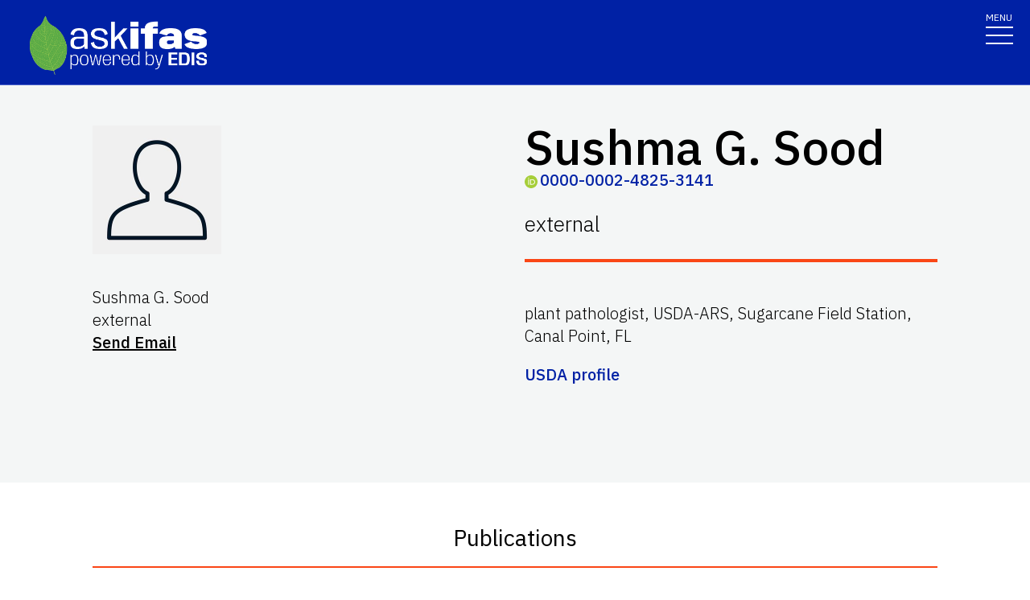

--- FILE ---
content_type: text/html; charset=utf-8
request_url: https://edis.ifas.ufl.edu/experts/a-soods
body_size: 9311
content:
<!DOCTYPE html><html lang="en"><head prefix="dc: http://purl.org/dc/elements/1.1 dcterms: http://purl.org/dc/terms"><meta charSet="utf-8"/><meta name="viewport" content="width=device-width"/><link rel="preload" as="image" imageSrcSet="/images/Ask_IFAS_Logo-white-2025/Ask_IFAS_Logo-white-2025-640.png 640w, /images/Ask_IFAS_Logo-white-2025/Ask_IFAS_Logo-white-2025-1080.png 1080w, /images/Ask_IFAS_Logo-white-2025/Ask_IFAS_Logo-white-2025-1650.png 1650w, /images/Ask_IFAS_Logo-white-2025/Ask_IFAS_Logo-white-2025-2048.png 2048w" imageSizes="100vw" fetchpriority="high"/><title>Ask IFAS: Sushma G. Sood</title><meta property="og:title" content="Ask IFAS: Sushma G. Sood"/><meta name="twitter:title" content="Ask IFAS: Sushma G. Sood"/><meta property="dcterms:language" content="en"/><meta name="language" content="en"/><meta name="description" content="Details for the Ask IFAS Expert &#x27;Sushma G. Sood&#x27;, including publications they wrote, units they belong to, and topics they are associated with"/><meta name="twitter:description" content="Details for the Ask IFAS Expert &#x27;Sushma G. Sood&#x27;, including publications they wrote, units they belong to, and topics they are associated with"/><link rel="canonical" href="https://edis.ifas.ufl.edu/experts/a-soods"/><meta name="next-head-count" content="11"/><meta charSet="utf-8"/><meta http-equiv="X-UA-Compatible" content="IE=edge"/><meta http-equiv="X-UA-Compatible" content="10"/><meta http-equiv="X-UA-Compatible" content="9"/><meta name="description" content="University of Florida, Institute of Food and Agricultural Sciences Extension outreach is a partnership between state, federal, and county governments to provide scientific knowledge and expertise to the public. The University of Florida (UF), together with Florida A&amp;M University (FAMU), administers the Florida Cooperative Extension Service."/><meta property="og:site_name" content="Ask IFAS - Powered by EDIS"/><meta name="twitter:site" content="Ask IFAS - Powered by EDIS"/><meta name="twitter:creator" content="Ask IFAS - Powered by EDIS"/><link rel="shortcut icon" href="/favicon.ico"/><link rel="preload stylesheet" as="stylesheet" type="text/css" media="screen" href="/resources/css/style.css"/><link rel="preload" href="/_next/static/media/26d4368bf94c0ec4-s.p.woff2" as="font" type="font/woff2" crossorigin="anonymous" data-next-font="size-adjust"/><link rel="preload" href="/_next/static/css/98bc1e58953ca361.css" as="style"/><link rel="stylesheet" href="/_next/static/css/98bc1e58953ca361.css" data-n-g=""/><noscript data-n-css=""></noscript><script defer="" nomodule="" src="/_next/static/chunks/polyfills-42372ed130431b0a.js"></script><script src="/_next/static/chunks/webpack-2db4a22bf107895a.js" defer=""></script><script src="/_next/static/chunks/framework-945b357d4a851f4b.js" defer=""></script><script src="/_next/static/chunks/main-2e37243533054b20.js" defer=""></script><script src="/_next/static/chunks/pages/_app-ead650a7c10381e9.js" defer=""></script><script src="/_next/static/chunks/c16184b3-465188b299310568.js" defer=""></script><script src="/_next/static/chunks/75fc9c18-a8c9805be41684e2.js" defer=""></script><script src="/_next/static/chunks/8687-cc1f9134ae8791bd.js" defer=""></script><script src="/_next/static/chunks/8328-826b0c0957ae67bf.js" defer=""></script><script src="/_next/static/chunks/129-a4bc0a74ba55913f.js" defer=""></script><script src="/_next/static/chunks/9618-5d75d25c5e4deb9a.js" defer=""></script><script src="/_next/static/chunks/2428-119c1ce96f387142.js" defer=""></script><script src="/_next/static/chunks/2321-22ddbb301a79c081.js" defer=""></script><script src="/_next/static/chunks/5427-d727c8f881bf7444.js" defer=""></script><script src="/_next/static/chunks/pages/experts/%5Burl%5D-e13fa81b07802929.js" defer=""></script><script src="/_next/static/_Rcr3JrtD9CgbdWTOBRpg/_buildManifest.js" defer=""></script><script src="/_next/static/_Rcr3JrtD9CgbdWTOBRpg/_ssgManifest.js" defer=""></script></head><body><div id="__next"><div aria-hidden="false" class="__variable_454955"><a href="#main" class="skip-to-main-content-link" tabindex="1">Skip to main content</a><header class="header header-wrapper position-sticky w-100 scrolling_up"><div class="container-fluid header-container"><div class="row justify-content-between header-row"><div class="col-sm-8 col-md-6 col-logo"><a style="border-bottom:0" href="/"><img alt="AskIFAS Powered by EDIS" title="AskIFAS Powered by EDIS" fetchpriority="high" width="0" height="0" decoding="async" data-nimg="1" style="color:transparent;width:220px;height:auto;background-size:cover;background-position:50% 50%;background-repeat:no-repeat;background-image:url(&quot;data:image/svg+xml;charset=utf-8,%3Csvg xmlns=&#x27;http://www.w3.org/2000/svg&#x27; %3E%3Cfilter id=&#x27;b&#x27; color-interpolation-filters=&#x27;sRGB&#x27;%3E%3CfeGaussianBlur stdDeviation=&#x27;20&#x27;/%3E%3CfeColorMatrix values=&#x27;1 0 0 0 0 0 1 0 0 0 0 0 1 0 0 0 0 0 100 -1&#x27; result=&#x27;s&#x27;/%3E%3CfeFlood x=&#x27;0&#x27; y=&#x27;0&#x27; width=&#x27;100%25&#x27; height=&#x27;100%25&#x27;/%3E%3CfeComposite operator=&#x27;out&#x27; in=&#x27;s&#x27;/%3E%3CfeComposite in2=&#x27;SourceGraphic&#x27;/%3E%3CfeGaussianBlur stdDeviation=&#x27;20&#x27;/%3E%3C/filter%3E%3Cimage width=&#x27;100%25&#x27; height=&#x27;100%25&#x27; x=&#x27;0&#x27; y=&#x27;0&#x27; preserveAspectRatio=&#x27;none&#x27; style=&#x27;filter: url(%23b);&#x27; href=&#x27;data:image/LaGRl324noXAxuWrbbogWrf+xtNH&#x27;/%3E%3C/svg%3E&quot;)" sizes="100vw" srcSet="/images/Ask_IFAS_Logo-white-2025/Ask_IFAS_Logo-white-2025-640.png 640w, /images/Ask_IFAS_Logo-white-2025/Ask_IFAS_Logo-white-2025-1080.png 1080w, /images/Ask_IFAS_Logo-white-2025/Ask_IFAS_Logo-white-2025-1650.png 1650w, /images/Ask_IFAS_Logo-white-2025/Ask_IFAS_Logo-white-2025-2048.png 2048w" src="/images/Ask_IFAS_Logo-white-2025/Ask_IFAS_Logo-white-2025-2048.png"/></a></div><div class="col-md-6 d-md-flex justify-content-end mb-md-0 mb-3 flex-column audience-nav-col"><div class="offsite-links d-flex justify-content-end"><a class="optional-offsite-link" href="https://sfyl.ifas.ufl.edu">IFAS Extension</a><a class="ufl-main-link" href="https://www.ufl.edu/">University of Florida</a></div><div class="audience-nav-links d-flex justify-content-end"><button class="navbar-search" type="button" data-bs-toggle="offcanvas" data-bs-target="#offcanvasTop" aria-controls="offcanvasTop" title="Toggle Search Form"><span class="visually-hidden">Search Link</span></button><div class="d-flex justify-content-end"><a href="/login" class="nav-link" title="Log out of EDIS Admin">Login</a></div></div></div></div></div><nav id="main-navbar" aria-label="Site Navigation" class="navbar main_navbar pt-0 pb-0 navbar-expand-xxl navbar"><div class="container-fluid"><div class="mobile-nav"><button aria-label="Toggle navigation" type="button" class="navbar-toggler"><span style="margin-bottom:10px;margin-top:-10px">MENU</span><span class="navbar-icon-wrapper"><span class="navbar-toggler-icon"></span></span></button></div><div class="collapse navbar-collapse collapse navbar-collapse"><div class="mobile-offsite-toggle-wrapper" style="justify-content:end;height:105px"><button aria-label="Toggle navigation" type="button" class="navbar-toggler"><span style="margin-bottom:10px;margin-top:-10px">MENU</span><span class="navbar-icon-wrapper"><span class="navbar-toggler-icon"></span></span></button></div><ul id="main-nav-ul" class="navbar-nav d-md-flex m-auto justify-content-evenly flex-wrap w-100 nav"><li class="nav-item nav-item"><a class="nav-link" href="/">Home</a></li><li class="nav-item nav-item"><a class="nav-link" href="/about">About</a></li><li class="nav-item nav-item"><a class="nav-link" href="/experts">Experts</a></li><li class="nav-item nav-item"><a class="nav-link" href="/topics">Topics</a></li><li class="nav-item nav-item"><a class="nav-link" href="/units">Units</a></li><li class="nav-item nav-item"><a class="nav-link" href="/collections">Collections</a></li><li class="nav-item nav-item"><a class="nav-link" href="/publications">Publications</a></li><div class="d-block d-md-none"><li class="nav-item nav-item"><a class="nav-link" href="/search">Search</a></li></div></ul></div></div></nav></header><div class="container"></div><div id="content"><main id="main"><section class="faculty-bio light"><div class="container-fluid"><div class="row"><div class="col-12 col-lg-6 col-faculty-headshot mb-5"><div class="position-relative"><img alt="Faculty Member Image" loading="lazy" width="160" height="160" decoding="async" data-nimg="1" class="img-fluid faculty-headshot" style="color:transparent" srcSet="https://edis.ifas.ufl.edu/images/profile-default/profile-default-320.webp 1x, https://edis.ifas.ufl.edu/images/profile-default/profile-default-320.webp 2x" src="https://edis.ifas.ufl.edu/images/profile-default/profile-default-320.webp"/><div class="faculty-contact-info"><p>Sushma G. Sood</p><p>external</p><p><a class="faculty-email" href="mailto:sushma.sood@usda.gov">Send Email</a></p></div></div></div><div class="col-12 col-lg-6 faculty-bio-info"><h1>Sushma G. Sood<!-- --> <p class="description" style="margin-bottom:1rem;padding-left:0"><a href="https://orcid.org/0000-0002-4825-3141" target="_blank" rel="noopener noreferrer"><img alt="Orcid ID" loading="lazy" width="16" height="16" decoding="async" data-nimg="1" class="mr-1" style="color:transparent" src="/_next/static/media/ORCIDiD_iconvector.9d427063.svg"/><span style="padding-left:3px">0000-0002-4825-3141</span></a></p></h1><h2>external</h2><hr/><div class="description"><p>plant pathologist, USDA-ARS, Sugarcane Field Station, Canal Point, FL</p></div><p style="padding-left:0"><a href="https://www.ars.usda.gov/people-locations/person/?person-id=35414" target="_blank" rel="noreferrer">USDA profile</a></p><p></p></div></div></div></section><div class="news"><section class="news-landing-body"><div class="container"><div class="row"><div class="title-wrapper"><h3 class="font-heading">Publications</h3><hr/></div><div class="filter-wrapper"><div class="select-wrapper" style="width:fit-content"><div class="dropdown"><button class="btn dropdown-toggle text-wrap text-center " type="button" data-bs-toggle="dropdown" aria-expanded="false" style="background-color:inherit">Categories</button><input name="Publication Category" class="d-none" aria-label="Publication Category"/><ul class="dropdown-menu button-group " data-filter-group="category"><li><button>Author</button></li><li><button>Contact</button></li><li><button>All</button></li></ul></div></div></div></div></div><div class="container"><div><div style="display:flex;flex-direction:row;justify-content:center;align-content:stretch;box-sizing:border-box;width:100%;gap:0" class="row position-relative news-row"><div style="display:flex;flex-direction:column;justify-content:flex-start;align-content:stretch;flex:1;width:0;gap:0"><div class="mb-4 news-col academics year-2020"><div class="card news-card"><a href="/publication/SC002" class="news-card-link no-animation"><div style="position:relative"><img alt="thumbnail for publication: Sugarcane Ratoon Stunting" loading="lazy" width="496" height="496" decoding="async" data-nimg="1" style="color:transparent;height:100%;width:100%" srcSet="/image/SC002\5691569\thumbnail/SC002-thumbnail-320.webp 1x, /image/SC002\5691569\thumbnail/SC002-thumbnail-640.webp 2x" src="/image/SC002\5691569\thumbnail/SC002-thumbnail-640.webp"/><div style="position:absolute;bottom:0;right:0;width:20px;height:20px;text-align:center;opacity:0.75;cursor:pointer;background-color:lightgray" title="This Image was generated using AI (Flux Dev) with the prompt: &#x27;generate an abstract image with a sparse composition. Incorporate the primary colors #FA4616 and #0021A5, 
        the secondary colors #D32737, #F2A900, #22884C, #002657, and #6A2A60, and the neutral colors #000000, #343741, #C7C9C8, #D8D4D7, and #FFFFFF. 
        To be used as a thumbnail image for the publication: Sugarcane Ratoon Stunting. Do not include any text in the image.&#x27;"><svg aria-hidden="true" focusable="false" data-prefix="fas" data-icon="circle-info" class="svg-inline--fa fa-circle-info " role="img" xmlns="http://www.w3.org/2000/svg" viewBox="0 0 512 512" style="width:15px;color:black;margin-bottom:1px"><path fill="currentColor" d="M256 512A256 256 0 1 0 256 0a256 256 0 1 0 0 512zM216 336h24V272H216c-13.3 0-24-10.7-24-24s10.7-24 24-24h48c13.3 0 24 10.7 24 24v88h8c13.3 0 24 10.7 24 24s-10.7 24-24 24H216c-13.3 0-24-10.7-24-24s10.7-24 24-24zm40-208a32 32 0 1 1 0 64 32 32 0 1 1 0-64z"></path></svg></div></div><div class="card-body"><h3 class="card-title">Sugarcane Ratoon Stunting</h3><p class="card-date">P. Rott, S. Sood, J. C. Comstock, R. A. Gilbert, and H. S. Sandhu</p><p class="card-text"></p><p class="float-end"></p></div></a></div></div><div class="mb-4 news-col academics year-2020"><div class="card news-card"><a href="/publication/SC099" class="news-card-link no-animation"><div style="position:relative"><img alt="thumbnail for publication: Sugarcane Orange Rust" loading="lazy" width="496" height="496" decoding="async" data-nimg="1" style="color:transparent;height:100%;width:100%" srcSet="/image/SC099\8312346\thumbnail/SC099-thumbnail-320.webp 1x, /image/SC099\8312346\thumbnail/SC099-thumbnail-640.webp 2x" src="/image/SC099\8312346\thumbnail/SC099-thumbnail-640.webp"/><div style="position:absolute;bottom:0;right:0;width:20px;height:20px;text-align:center;opacity:0.75;cursor:pointer;background-color:lightgray" title="This Image was generated using AI (Flux Dev) with the prompt: &#x27;generate an abstract image with a sparse composition. Incorporate the primary colors #FA4616 and #0021A5, 
        the secondary colors #D32737, #F2A900, #22884C, #002657, and #6A2A60, and the neutral colors #000000, #343741, #C7C9C8, #D8D4D7, and #FFFFFF. 
        To be used as a thumbnail image for the publication: Sugarcane Orange Rust. Do not include any text in the image.&#x27;"><svg aria-hidden="true" focusable="false" data-prefix="fas" data-icon="circle-info" class="svg-inline--fa fa-circle-info " role="img" xmlns="http://www.w3.org/2000/svg" viewBox="0 0 512 512" style="width:15px;color:black;margin-bottom:1px"><path fill="currentColor" d="M256 512A256 256 0 1 0 256 0a256 256 0 1 0 0 512zM216 336h24V272H216c-13.3 0-24-10.7-24-24s10.7-24 24-24h48c13.3 0 24 10.7 24 24v88h8c13.3 0 24 10.7 24 24s-10.7 24-24 24H216c-13.3 0-24-10.7-24-24s10.7-24 24-24zm40-208a32 32 0 1 1 0 64 32 32 0 1 1 0-64z"></path></svg></div></div><div class="card-body"><h3 class="card-title">Sugarcane Orange Rust</h3><p class="card-date">P. Rott, S. Sood, J. C. Comstock, R. N. Raid, N. C. Glynn, R. A. Gilbert, and H. S. Sandhu</p><p class="card-text"></p><p class="float-end"></p></div></a></div></div></div></div></div></div></section></div></main></div><div class="offcanvas offcanvas-top off-canvas-search hide" tabindex="-1" id="offcanvasTop" aria-labelledby="siteSearch" data-bs-scroll="true" data-bs-backdrop="false" aria-modal="true" role="dialog" style="visibility:hidden"><div class="offcanvas-header"><button type="button" class="btn-close" data-bs-dismiss="offcanvas" aria-label="Close" tabindex="3"></button></div><div class="offcanvas-body" id="siteSearch"><form class="d-flex" id="search" method="get" action="/search"><input class="form-control" type="search" name="q" placeholder="How can we help you?" tabindex="1" autofocus="" aria-label="Search"/><input class="btn search-submit" type="submit" style="font-size:0;line-height:0" value="search"/></form></div></div><div class="footer-wrapper position-relative"><div id="footerTopBorder" style="width:1%"></div><footer class="footer  m-0 footer-title pb-4 text-lg-start text-white" style="background-color:#45526e"><div id="footer" class="container-fluid p-4 pb-0"><section class="footer-section"><div class="row"><div class="col-12 col-md-6 footer-col-logo pb-5"><a class="navbar-brand" href="http://www.ufl.edu/"><span><img alt="UF" loading="lazy" width="400" height="76" decoding="async" data-nimg="1" style="color:transparent" src="/images/Florida_logo.svg"/></span><span class="visually-hidden">School Logo Link</span></a></div><div class="col-12 col-md-5 footer-col-social"><a target="_blank" class="facebook-icon" rel="noreferrer" href="https://www.facebook.com/UFIFASNews"><svg xmlns="http://www.w3.org/2000/svg" viewBox="0 0 320 512" class="ufl-brands ufl-facebook"><path fill="currentColor" d="M279.14 288l14.22-92.66h-88.91v-60.13c0-25.35 12.42-50.06 52.24-50.06h40.42V6.26S260.43 0 225.36 0c-73.22 0-121.08 44.38-121.08 124.72v70.62H22.89V288h81.39v224h100.17V288z"></path></svg><span class="visually-hidden">Facebook Icon</span></a><a target="_blank" class="twitter-icon" rel="noreferrer" href="https://twitter.com/UF_IFAS"><svg viewBox="0 0 1200 1227" fill="none" xmlns="http://www.w3.org/2000/svg" class="ufl-brands ufl-twitter"><path d="M714.163 519.284L1160.89 0H1055.03L667.137 450.887L357.328 0H0L468.492 681.821L0 1226.37H105.866L515.491 750.218L842.672 1226.37H1200L714.137 519.284H714.163ZM569.165 687.828L521.697 619.934L144.011 79.6944H306.615L611.412 515.685L658.88 583.579L1055.08 1150.3H892.476L569.165 687.854V687.828Z" fill="currentColor"></path></svg><span class="visually-hidden">Twitter Icon</span></a><a target="_blank" class="instagram-icon" rel="noreferrer" href="https://www.instagram.com/ufifas_solutions/"><svg xmlns="http://www.w3.org/2000/svg" viewBox="0 0 448 512" class="ufl-brands ufl-instagram"><path fill="currentColor" d="M224.1 141c-63.6 0-114.9 51.3-114.9 114.9s51.3 114.9 114.9 114.9S339 319.5 339 255.9 287.7 141 224.1 141zm0 189.6c-41.1 0-74.7-33.5-74.7-74.7s33.5-74.7 74.7-74.7 74.7 33.5 74.7 74.7-33.6 74.7-74.7 74.7zm146.4-194.3c0 14.9-12 26.8-26.8 26.8-14.9 0-26.8-12-26.8-26.8s12-26.8 26.8-26.8 26.8 12 26.8 26.8zm76.1 27.2c-1.7-35.9-9.9-67.7-36.2-93.9-26.2-26.2-58-34.4-93.9-36.2-37-2.1-147.9-2.1-184.9 0-35.8 1.7-67.6 9.9-93.9 36.1s-34.4 58-36.2 93.9c-2.1 37-2.1 147.9 0 184.9 1.7 35.9 9.9 67.7 36.2 93.9s58 34.4 93.9 36.2c37 2.1 147.9 2.1 184.9 0 35.9-1.7 67.7-9.9 93.9-36.2 26.2-26.2 34.4-58 36.2-93.9 2.1-37 2.1-147.8 0-184.8zM398.8 388c-7.8 19.6-22.9 34.7-42.6 42.6-29.5 11.7-99.5 9-132.1 9s-102.7 2.6-132.1-9c-19.6-7.8-34.7-22.9-42.6-42.6-11.7-29.5-9-99.5-9-132.1s-2.6-102.7 9-132.1c7.8-19.6 22.9-34.7 42.6-42.6 29.5-11.7 99.5-9 132.1-9s102.7-2.6 132.1 9c19.6 7.8 34.7 22.9 42.6 42.6 11.7 29.5 9 99.5 9 132.1s2.7 102.7-9 132.1z"></path></svg><span class="visually-hidden">Instagram Icon</span></a><a target="_blank" class="youtube-icon" rel="noreferrer" href="https://www.youtube.com/c/IFASVideo"><svg xmlns="http://www.w3.org/2000/svg" viewBox="0 0 576 512" class="ufl-brands ufl-youtube"><path fill="currentColor" d="M549.655 124.083c-6.281-23.65-24.787-42.276-48.284-48.597C458.781 64 288 64 288 64S117.22 64 74.629 75.486c-23.497 6.322-42.003 24.947-48.284 48.597-11.412 42.867-11.412 132.305-11.412 132.305s0 89.438 11.412 132.305c6.281 23.65 24.787 41.5 48.284 47.821C117.22 448 288 448 288 448s170.78 0 213.371-11.486c23.497-6.321 42.003-24.171 48.284-47.821 11.412-42.867 11.412-132.305 11.412-132.305s0-89.438-11.412-132.305zm-317.51 213.508V175.185l142.739 81.205-142.739 81.201z"></path></svg><span class="visually-hidden">Youtube Icon</span></a></div></div><div class="row"><div class="col-sm-6 col-md-6 col-lg-3 col-xl-3 mx-auto my-4 footer-address-col"><h2 class="mb-4 footer-title pb-4">Contact IFAS Communications</h2><p>P.O. Box 110810<br/>Gainesville, FL 32611<br/>edishelp@ifas.ufl.edu<br/><br/><a style="text-decoration:underline" href="mailto:Appteam@ifas.ufl.edu?subject=EDIS Website Feedback">Site Feedback</a><br/> <a style="text-decoration:underline" href="tel:3523921761">(352) 392-1761</a></p></div><div class="col-sm-6 col-md-6 col-lg-2 col-xl-2 mx-auto my-4 footer-col"><h2 class="mb-4 footer-title pb-4"> Information </h2><ul><li><a href="https://blogs.ifas.ufl.edu/edis/">EDIS Blog</a></li><li><a title="UF/IFAS Bookstore" href="https://ifasbooks.ifas.ufl.edu/">Bookstore</a></li><li><a title="Accessibility" href="/accessibility">Accessibility</a></li><li><a title="Copyright" href="/copyright">Copyright</a></li></ul></div><div class="col-sm-6 col-md-6 col-lg-2 col-xl-2 mx-auto my-4 footer-col"><h2 class="mb-4 footer-title pb-4"> <!-- -->Land Grant Mission<!-- --> </h2><ul><li><a title="UF/IFAS Locations" href="http://ifas.ufl.edu/maps/">UF/IFAS Locations</a></li><li><a title="UF/IFAS" href="http://ifas.ufl.edu/">UF/IFAS</a></li><li><a title="College of Agricultural and Life Sciences" href="http://cals.ufl.edu/">UF/IFAS CALS</a></li><li><a title="UF/IFAS Research" href="http://research.ifas.ufl.edu">Research</a></li><li><a title="UF/IFAS Extension - Solutions for Your Life" href="http://sfyl.ifas.ufl.edu">Extension</a></li></ul></div><div class="col-sm-6 col-md-6 col-lg-2 col-xl-2 mx-auto my-4 footer-col"><h2 class="mb-4 footer-title pb-4"> For Authors </h2><ul><li><a title="Author Resources" href="https://ics.ifas.ufl.edu/our-services/publication-editing-edis/">Information for Authors</a></li><li><a target="_blank" rel="noopener noreferrer" title="EDIS Submissions" href="https://journals.flvc.org/edis/login?source=%2Fedis">EDIS Submissions</a></li><li><a target="_blank" rel="noopener noreferrer" title="ICS Editorial Services" href="https://ics.ifas.ufl.edu/our-services/publication-editing-edis/">ICS Editorial Services</a></li><li><a target="_blank" rel="noopener noreferrer" title="UF/IFAS Extension Administration: About EDIS" href="https://extadmin.ifas.ufl.edu/communications/edis/ ">About EDIS Extension Publications</a></li></ul></div></div></section><section class="copyright-section"><div class="row"><div class="col-12 copyright-col"><div class="copyright-links"><a class="text-white" href="https://www.ufl.edu/">© 2024 University of Florida</a></div><div class="copyright-links"><a class="text-white" style="border-right:none;margin-right:0;padding-right:0" href="/sitemap.xml">Sitemap</a><a class="text-white" href="/pdf-list">*</a></div><div class="copyright-links"><a class="text-white" rel="noopener noreferrer external" target="_blank" href="https://disability.ufl.edu/">Disability Services</a></div><div class="copyright-links"><a class="text-white" rel="noopener noreferrer external" target="_blank" href="http://privacy.ufl.edu/privacystatement.html">Privacy Policy</a></div><div class="copyright-links"><a class="text-white" rel="noopener noreferrer external" target="_blank" href="http://www.google.com/policies/privacy/">Analytics</a></div><div class="copyright-links"><a class="text-white" rel="noopener noreferrer external" target="_blank" href="https://policy.ufl.edu/policy/online-internet-privacy-statement/">SSN Privacy</a></div></div></div></section></div></footer></div></div></div><script id="__NEXT_DATA__" type="application/json">{"props":{"pageProps":{"details":{"oid":"7668849","name":"Sood, Sushma G.","description":"","bio":"\u003cp\u003eplant pathologist, USDA-ARS, Sugarcane Field Station, Canal Point, FL\u003c/p\u003e","affiliation":"USDA ARS","profileUrl":"","email":"sushma.sood@usda.gov","userEppn":null,"headerImg":"Ag_DustyTractor1650","typeId":1,"orcidId":"0000-0002-4825-3141","ojsUserName":null,"status":"active","createdAt":null,"firstName":"Sushma","lastName":"Sood","middleInitial":"G","type":{"id":1,"description":"external","ufAffiliated":null},"urls":[{"url":"a-soods","expertOid":"7668849","isPrimary":true}],"bios":[{"expertOid":"7668849","language":"en","bio":"\u003cp\u003eplant pathologist, USDA-ARS, Sugarcane Field Station, Canal Point, FL\u003c/p\u003e"}],"qualifiers":[],"user":null,"profiles":[{"id":1453,"expertOid":"7668849","label":"USDA profile","profileUrl":"https://www.ars.usda.gov/people-locations/person/?person-id=35414"}],"topics":[],"units":[],"publications":[{"expertOid":"7668849","dln":"SC002","role":null,"sortOrder":2,"releasedPublication":{"dln":"SC002","oid":"5691569","title":"Sugarcane Ratoon Stunting","status":"Released","revisedAt":"2023-07-24T09:07:54.000Z","publishedAt":"2018-03-20T00:00:00.000Z","ipn":"SS-AGR-202","abstract":"","authorByline":"P. Rott, S. Sood, J. C. Comstock, R. A. Gilbert, and H. S. Sandhu","thumbnailImage":{"oid":"Dgap88f58q","name":"SC002-thumbnail","caption":null,"credit":null,"path":"SC002\\5691569\\thumbnail","permissionFile":null,"permissionType":"ai","prompt":"generate an abstract image with a sparse composition. Incorporate the primary colors #FA4616 and #0021A5, \n        the secondary colors #D32737, #F2A900, #22884C, #002657, and #6A2A60, and the neutral colors #000000, #343741, #C7C9C8, #D8D4D7, and #FFFFFF. \n        To be used as a thumbnail image for the publication: Sugarcane Ratoon Stunting. Do not include any text in the image.","permissionText":null,"licenseCode":null,"altText":null,"isDecorative":null,"description":null}}},{"expertOid":"7668849","dln":"SC099","role":null,"sortOrder":2,"releasedPublication":{"dln":"SC099","oid":"8312346","title":"Sugarcane Orange Rust","status":"Released","revisedAt":"2023-07-24T08:57:30.000Z","publishedAt":"2017-06-07T00:00:00.000Z","ipn":"SS-AGR-378","abstract":null,"authorByline":"P. Rott, S. Sood, J. C. Comstock, R. N. Raid, N. C. Glynn, R. A. Gilbert, and H. S. Sandhu","thumbnailImage":{"oid":"Dlifywu1r9","name":"SC099-thumbnail","caption":null,"credit":null,"path":"SC099\\8312346\\thumbnail","permissionFile":null,"permissionType":"ai","prompt":"generate an abstract image with a sparse composition. Incorporate the primary colors #FA4616 and #0021A5, \n        the secondary colors #D32737, #F2A900, #22884C, #002657, and #6A2A60, and the neutral colors #000000, #343741, #C7C9C8, #D8D4D7, and #FFFFFF. \n        To be used as a thumbnail image for the publication: Sugarcane Orange Rust. Do not include any text in the image.","permissionText":null,"licenseCode":null,"altText":null,"isDecorative":null,"description":null}}}]},"publications":[{"document":{"dln":"SC002","oid":"5691569","title":"Sugarcane Ratoon Stunting","status":"Released","revisedAt":"2023-07-24T09:07:54.000Z","publishedAt":"2018-03-20T00:00:00.000Z","ipn":"SS-AGR-202","abstract":"","authorByline":"P. Rott, S. Sood, J. C. Comstock, R. A. Gilbert, and H. S. Sandhu","thumbnailImage":{"oid":"Dgap88f58q","name":"SC002-thumbnail","caption":null,"credit":null,"path":"SC002\\5691569\\thumbnail","permissionFile":null,"permissionType":"ai","prompt":"generate an abstract image with a sparse composition. Incorporate the primary colors #FA4616 and #0021A5, \n        the secondary colors #D32737, #F2A900, #22884C, #002657, and #6A2A60, and the neutral colors #000000, #343741, #C7C9C8, #D8D4D7, and #FFFFFF. \n        To be used as a thumbnail image for the publication: Sugarcane Ratoon Stunting. Do not include any text in the image.","permissionText":null,"licenseCode":null,"altText":null,"isDecorative":null,"description":null}},"isAuthor":true},{"document":{"dln":"SC099","oid":"8312346","title":"Sugarcane Orange Rust","status":"Released","revisedAt":"2023-07-24T08:57:30.000Z","publishedAt":"2017-06-07T00:00:00.000Z","ipn":"SS-AGR-378","abstract":null,"authorByline":"P. Rott, S. Sood, J. C. Comstock, R. N. Raid, N. C. Glynn, R. A. Gilbert, and H. S. Sandhu","thumbnailImage":{"oid":"Dlifywu1r9","name":"SC099-thumbnail","caption":null,"credit":null,"path":"SC099\\8312346\\thumbnail","permissionFile":null,"permissionType":"ai","prompt":"generate an abstract image with a sparse composition. Incorporate the primary colors #FA4616 and #0021A5, \n        the secondary colors #D32737, #F2A900, #22884C, #002657, and #6A2A60, and the neutral colors #000000, #343741, #C7C9C8, #D8D4D7, and #FFFFFF. \n        To be used as a thumbnail image for the publication: Sugarcane Orange Rust. Do not include any text in the image.","permissionText":null,"licenseCode":null,"altText":null,"isDecorative":null,"description":null}},"isAuthor":true}],"url":"https://edis.ifas.ufl.edu","directoryUrl":"https://directory.ifas.ufl.edu"},"__N_SSG":true},"page":"/experts/[url]","query":{"url":"a-soods"},"buildId":"_Rcr3JrtD9CgbdWTOBRpg","isFallback":false,"isExperimentalCompile":false,"gsp":true,"locale":"en","locales":["en","es"],"defaultLocale":"en","scriptLoader":[]}</script></body></html>

--- FILE ---
content_type: application/javascript; charset=UTF-8
request_url: https://edis.ifas.ufl.edu/_next/static/chunks/pages/experts/%5Burl%5D-e13fa81b07802929.js
body_size: 9205
content:
(self.webpackChunk_N_E=self.webpackChunk_N_E||[]).push([[6817,4395],{84922:function(e,t,n){(window.__NEXT_P=window.__NEXT_P||[]).push(["/experts/[url]",function(){return n(10683)}])},80140:function(e,t,n){"use strict";n.d(t,{D:function(){return o}});var i=n(85893);n(30381);var l=n(41664),a=n.n(l);n(67294);var s=n(2337),r=n(43281);let o=e=>{let{posts:t,title:n,moreUrl:l}=e;return(0,i.jsx)("aside",{"aria-label":"Blog Posts",children:(0,i.jsx)("div",{className:"news",children:(0,i.jsxs)("section",{className:"news-landing-body",children:[(0,i.jsx)("div",{className:"container",children:(0,i.jsx)("div",{className:"row",children:(0,i.jsxs)("div",{className:"title-wrapper",children:[(0,i.jsx)("h3",{className:"font-heading",children:n}),(0,i.jsx)("hr",{})]})})}),(0,i.jsx)(s.G,{columnsCountBreakPoints:{350:1,750:2,900:3},className:"container",children:(0,i.jsx)(s.Z,{className:"row position-relative news-row",children:null==t?void 0:t.map((e,t)=>(0,i.jsx)("div",{className:"mb-4 news-col academics year-2020",children:(0,i.jsx)("div",{className:"card news-card",children:(0,i.jsx)(a(),{href:e.link,title:e.title,className:"news-card-link no-animation",children:(0,i.jsxs)("div",{className:"card-body",children:[(0,i.jsx)("h4",{className:"card-title",style:{...(0,r.LH)(void 0,3)},children:e.title}),(0,i.jsx)("p",{className:"card-date",children:e.creator}),(0,i.jsx)("p",{className:"card-text",children:e.contentSnippet})]})})})},e.guid||t))})}),l&&(0,i.jsx)("div",{className:"container",children:(0,i.jsx)("p",{className:"float-end",style:{marginRight:"25px"},children:(0,i.jsx)(a(),{href:l,target:"_blank",rel:"noreferrer",children:"more..."})})})]})})})}},9166:function(e,t,n){"use strict";n.d(t,{Z:function(){return c}});var i=n(85893),l=n(67294),a=n(22546),s=n(86523),r=e=>{let{onNext:t,type:n}=e;return(0,i.jsxs)("button",{className:"swiper-custom-next ".concat(n,"-next"),onClick:t,children:[(0,i.jsx)("span",{"aria-hidden":"true",children:(0,i.jsx)("svg",{xmlns:"http://www.w3.org/2000/svg",width:"40.218",height:"113.232","data-name":"Group 10015",children:(0,i.jsx)("path",{fill:"#D8D8D6",d:"M7.334 0H.184l32.889 56.361L0 113.232h7.15l33.068-56.775Z","data-name":"Path 9473"})})}),(0,i.jsx)("span",{className:"visually-hidden",children:"Next"})]})},o=e=>{let{onPrev:t,type:n}=e;return(0,i.jsxs)("button",{className:"swiper-custom-prev ".concat(n,"-prev"),onClick:t,children:[(0,i.jsx)("span",{"aria-hidden":"true",children:(0,i.jsx)("svg",{xmlns:"http://www.w3.org/2000/svg",width:"40.218",height:"113.232",children:(0,i.jsx)("path",{fill:"#D8D8D6",d:"M32.883 0h7.15L7.144 56.361l33.073 56.871h-7.15L-.001 56.457Z","data-name":"Path 9473"})})}),(0,i.jsx)("span",{className:"visually-hidden",children:"Previous"})]})},c=e=>{let{slides:t=[],type:n}=e,c=(0,l.useRef)(null);return(0,i.jsxs)("div",{className:"swiper-parent-container",children:[(0,i.jsx)(o,{onPrev:()=>{var e;(null===(e=c.current)||void 0===e?void 0:e.swiper)&&c.current.swiper.slidePrev()},type:n}),(0,i.jsx)(a.tq,{ref:c,spaceBetween:0,modules:[s.W_,s.s5],slidesPerView:1,slidesPerGroup:1,observer:!0,observeParents:!0,pagination:{clickable:!0},preventInteractionOnTransition:!0,navigation:{nextEl:"."+n+"-next",prevEl:"."+n+"-prev"},breakpoints:{700:{slidesPerView:t.length>1?2:t.length,spaceBetween:0},1300:{slidesPerView:t.length>2?3:t.length,spaceBetween:0},1600:{slidesPerView:t.length>3?4:t.length,spaceBetween:0}},children:t.map((e,t)=>(0,i.jsx)(a.o5,{children:e},"".concat(n,"-slide-").concat(t)))}),(0,i.jsx)(r,{onNext:()=>{var e;(null===(e=c.current)||void 0===e?void 0:e.swiper)&&c.current.swiper.slideNext()},type:n})]})}},28401:function(e,t,n){"use strict";n.d(t,{M:function(){return u}});var i=n(85893),l=n(59417),a=n(67814),s=n(9669),r=n.n(s),o=n(35823),c=n.n(o),d=n(67294);let u=e=>{let{dln:t,oid:n}=e,[s,o]=(0,d.useState)(!1),[u,h]=(0,d.useState)(null),m=async()=>{try{o(!0);let e=await r().get("/api/publication/".concat(n,"/word"),{responseType:"blob"});c()(e.data,"".concat(t,".docx"))}catch(e){h(e.message)}finally{o(!1)}};return(0,i.jsx)(a.G,{role:"button",title:u||"Download in EDIS Word Template",className:s?"fa-spin":"",icon:s?l.LM3:u?l.xHz:l.Mfv,style:{color:"#f36812",height:"1.25em"},onClick:e=>{e.preventDefault(),m()}})}},26960:function(e,t,n){"use strict";n.d(t,{Z:function(){return v}});var i=n(85893),l=n(9669),a=n.n(l);n(67294);var s={src:"/_next/static/media/Heart.23f9e08c.svg",height:288,width:288,blurWidth:0,blurHeight:0},r={src:"/_next/static/media/HeartFill.7c78c1a7.svg",height:238,width:238,blurWidth:0,blurHeight:0},o=n(25675),c=n.n(o),d=n(41664),u=n.n(d),h=n(16976);let m=async()=>(await a().get("/user/favorites")).data;var p=()=>{let{data:e,mutate:t,error:n}=(0,h.ZP)("/user/favorites",m);return{loading:!e&&!n,favorites:e,mutate:t}},x=n(23139),v=e=>{let{showLink:t=!1,type:n,id:l,size:o=50}=e,{favorites:d,mutate:h}=p(),{user:m}=(0,x.Z)(),v=async(e,t)=>{t.stopPropagation(),t.preventDefault(),await a().post("/user/".concat(e?"favorite":"unfavorite","/").concat(n,"/").concat(l)),h()},g="expert"===n?null==d?void 0:d.experts:"entity"===n?null==d?void 0:d.entities:"publication"===n?null==d?void 0:d.publications:"unit"===n?null==d?void 0:d.units:"topic"===n?null==d?void 0:d.topics:void 0,f=()=>!!g&&(g.some(e=>isNaN(e))?g.indexOf(l.toString())>-1:g.indexOf(l)>-1);return(0,i.jsx)(i.Fragment,{children:m&&m.userId&&(0,i.jsxs)("p",{className:"favorite",children:[(0,i.jsx)("button",{onClick:e=>v(!f(),e),style:{marginRight:"15px",marginBottom:"0",border:"none",background:"none"},title:f()?"Remove from favorites":"Add to favorites",children:f()?(0,i.jsx)(c(),{src:r,height:o,width:o,alt:"heart filled"}):(0,i.jsx)(c(),{src:s,height:o,width:o,alt:"heart"})}),t&&(0,i.jsx)(u(),{href:"/my-edis",children:"View Favorites"})]})})}},86743:function(e,t,n){"use strict";var i=n(85893),l=n(67294);t.Z=e=>{var t,n;let{title:a,value:s,onChange:r,options:o,name:c}=e,[d,u]=(0,l.useState)(!1),h=e=>{u(!1),r(e)};return(0,i.jsx)("div",{className:"select-wrapper",style:{width:"fit-content"},children:(0,i.jsxs)("div",{className:"dropdown",children:[(0,i.jsxs)("button",{className:"btn dropdown-toggle text-wrap text-center ".concat(d?"show":""),type:"button","data-bs-toggle":"dropdown","aria-expanded":d?"true":"false",onClick:()=>u(!d),style:{backgroundColor:"inherit"},children:[s&&Array.isArray(s)?o.filter(e=>s.indexOf(e.value)>-1).map(e=>{let{label:t}=e;return t}).join(", "):null===(t=o.find(e=>e.value===s))||void 0===t?void 0:t.label,!s&&a]}),(0,i.jsx)("input",{defaultValue:s&&(null===(n=o.find(e=>e.value===s))||void 0===n?void 0:n.value),name:c,className:"d-none","aria-label":c}),(0,i.jsx)("ul",{className:"dropdown-menu button-group ".concat(d?"show":""),"data-filter-group":"category",style:d?{position:"absolute",inset:"0px auto auto 0px",margin:"0px",transform:"translate(0px, 45px)",zIndex:998}:{},children:o.map(e=>(0,i.jsx)("li",{children:(0,i.jsx)("button",{onClick:()=>h(e.value),children:e.label})},e.value))})]})})}},92392:function(e,t,n){"use strict";n.d(t,{Z:function(){return s}});var i=n(85893),l=n(9166),a=n(67294);let s=e=>{let{children:t}=e,n=t.length>5?5:t.length,{showWhen:s,hideWhen:r}=(0,a.useMemo)(()=>{if(t.length>5)return{showWhen:"d-none",hideWhen:""};switch(t.length){case 0:return{showWhen:"d-none",hideWhen:""};case 1:return{showWhen:"d-none",hideWhen:"d-flex justify-content-center"};case 2:return{showWhen:"d-md-none",hideWhen:"d-none d-md-flex justify-content-around"};case 3:return{showWhen:"d-lg-none",hideWhen:"d-none d-lg-flex justify-content-between"};case 4:return{showWhen:"d-xl-none",hideWhen:"d-none d-xl-flex justify-content-between"}}return{showWhen:"",hideWhen:""}},[t.length]),o=()=>(0,i.jsx)(l.Z,{type:"related-pages",slides:t});return 0===t.length?(0,i.jsx)(i.Fragment,{}):(0,i.jsx)("aside",{"aria-label":"Related Pages",children:(0,i.jsxs)("section",{className:"faculty-listing-carousel-wrapper",id:"RELATED_PAGES",children:[(0,i.jsx)("h2",{className:"text-center text-white",children:"Related Pages"}),(0,i.jsx)("div",{className:"slider-container",children:n>4?(0,i.jsx)(o,{}):(0,i.jsxs)(i.Fragment,{children:[(0,i.jsx)("div",{className:"faculty-listing-carousel ".concat(r),style:{mixBlendMode:"hard-light"},children:t}),(0,i.jsx)("div",{className:"d-block ".concat(s),children:(0,i.jsx)(o,{})})]})})]})})}},64580:function(e,t,n){"use strict";n.d(t,{d:function(){return o}});var i=n(85893),l=n(41664),a=n.n(l),s=n(12872),r=n(75712);let o=e=>{let{topic:t}=e,n=(0,s.u5)(t,"en"),l=(0,s.I8)(t);return(0,i.jsxs)("div",{className:"faculty-listing-item d-flex justify-content-center flex-column align-items-center",children:[(0,i.jsx)(a(),{href:"/topics/".concat(l),"aria-label":n||"",tabIndex:-1,children:(0,i.jsx)(r.I,{name:n,imagePath:t.imagePath,thumbnailImage:t.thumbnailImage,size:200})}),(0,i.jsx)("div",{className:"faculty-listing-bio",style:{marginTop:"15px"},children:(0,i.jsx)("p",{style:{marginBottom:"5px"},children:(0,i.jsx)("strong",{children:n})})})]})}},84375:function(e,t,n){"use strict";n.d(t,{X:function(){return o}});var i=n(85893),l=n(38403),a=n(41664),s=n.n(a),r=n(66711);let o=e=>{let{unit:t,baseUrl:n}=e,a=(0,l.ij)(t),o="".concat(n,"/images/groups/unit-card-img-thumbnail.webp");return(0,i.jsxs)("div",{className:"faculty-listing-item d-flex justify-content-center flex-column align-items-center",tabIndex:-1,"data-slick-index":"15","aria-hidden":"true",children:[(0,i.jsx)(s(),{href:"/units/".concat((0,l.EK)(t)),className:"faculty-listing-img",tabIndex:-1,"aria-label":a||"",children:(0,i.jsx)(r.R,{thumbnailImage:t.thumbnailImage,name:a,fallbackPath:o,baseUrl:n,size:200})}),(0,i.jsxs)("div",{className:"faculty-listing-bio",style:{marginTop:"15px"},children:[(0,i.jsx)("p",{style:{marginBottom:"5px"},children:(0,i.jsx)("strong",{children:a})}),(0,i.jsx)("p",{style:{marginBottom:"5px"},children:t.publishing})]})]})}},44395:function(e,t,n){"use strict";n.r(t),n.d(t,{PublicationSunsetActionModal:function(){return m}});var i=n(85893),l=n(9669),a=n.n(l),s=n(11163),r=n(80129),o=n.n(r),c=n(67294),d=n(83253),u=n.n(d),h=n(99618);u().setAppElement("#__next");let m=e=>{let{dln:t,oid:n,isOpen:l,toggleModal:r}=e,[d,m]=(0,c.useState)(null),[p,x]=(0,c.useState)(null),[v,g]=(0,c.useState)(""),[f,j]=(0,c.useState)(""),b=(0,s.useRouter)(),w=[{label:"No Changes Needed",value:"mark-as-reviewed"},{label:"Working On It",value:"marked-as-working-on-it"},{label:"Submitted Via OJS",value:"submit-via-ojs"},{label:"Archive",value:"request-archive"},{label:"Submit Revision",value:"request-revision"},{label:"Clear Request",value:"clear-request"}],y=async()=>{if("request-revision"===d&&!p){alert("Revision File is required");return}let e=new FormData;"request-revision"===d&&e.append("file",p),e.append("comment",f),e.append("ojsId",v),e.append("actionType",d),await a().post("/api/publication/".concat(t,"/").concat(n,"/sunset-request"),e),await a().get("/api/revalidate?".concat(o().stringify({path:"/publication/".concat(t)}))),r(),b.reload()};return(0,i.jsx)(i.Fragment,{children:(0,i.jsx)(u(),{isOpen:l,onRequestClose:r,style:{content:{top:"50%",left:"50%",right:"auto",bottom:"auto",marginRight:"-50%",transform:"translate(-50%, -50%)",minWidth:"300px",minHeight:"350px",maxHeight:"100vh",zIndex:999},overlay:{zIndex:999}},preventScroll:!0,children:(0,i.jsx)("div",{className:"modal-content",children:(0,i.jsxs)("div",{className:"modal-body form-ufl",id:"edis-document-right",style:{marginTop:0,zIndex:999},children:[(0,i.jsx)("p",{children:(0,i.jsx)(h.ZP,{name:"request",options:w,getOptionLabel:e=>e.label,getOptionValue:e=>e.value,value:w.find(e=>e.value===d)||null,onChange:e=>{m((null==e?void 0:e.value)||null)},placeholder:"Request Action",isClearable:!0})}),(0,i.jsxs)("p",{children:[(0,i.jsx)("label",{children:"Comments"}),(0,i.jsx)("textarea",{id:"w3review",name:"w3review",rows:4,cols:50,value:f,onChange:e=>j(e.target.value),className:"mb-0",style:{backgroundColor:"white"}})]}),"request-revision"===d&&(0,i.jsxs)("p",{children:[(0,i.jsx)("label",{children:"Revision File"}),(0,i.jsx)("input",{type:"file",accept:".docx",className:"ms-2",onChange:e=>{var t,n;return x((null==e?void 0:null===(n=e.target)||void 0===n?void 0:null===(t=n.files)||void 0===t?void 0:t[0])||null)},style:{backgroundColor:"white"}})]}),"submit-via-ojs"===d&&(0,i.jsxs)("p",{children:[(0,i.jsx)("label",{children:"OJS Id"}),(0,i.jsx)("input",{type:"text",value:v,onChange:e=>g(e.target.value),style:{backgroundColor:"white"}})]}),(0,i.jsxs)("div",{style:{float:"right"},children:[(0,i.jsx)("button",{className:"button animated-border-button button-border-orange button-text-dark",title:"Close sunset request modal",onClick:r,style:{marginLeft:".5em",marginRight:".5em",marginBottom:".5em"},children:"Close"}),(0,i.jsx)("button",{className:"button animated-border-button button-border-orange button-text-dark",title:"Submit Sunset Request",style:{marginLeft:".5em",marginRight:".5em",marginBottom:".5em"},onClick:y,children:"Submit"})]})]})})})})};t.default=m},10683:function(e,t,n){"use strict";n.r(t),n.d(t,{Expert:function(){return R},__N_SSG:function(){return O},default:function(){return W}});var i=n(85893),l=n(91136),a=n(67294),s=e=>{let{profiles:t}=e;return(0,i.jsx)(i.Fragment,{children:t&&t.length>0&&(0,i.jsx)(i.Fragment,{children:t&&t.map(e=>(0,i.jsx)("p",{style:{paddingLeft:"0"},children:(0,i.jsx)("a",{href:e.profileUrl||"",target:"_blank",rel:"noreferrer",children:e.label})},e.id))})})},r=n(25675),o=n.n(r),c={src:"/_next/static/media/ORCIDiD_iconvector.9d427063.svg",height:256,width:256,blurWidth:0,blurHeight:0},d=e=>{let{orcidId:t=""}=e;return(0,i.jsx)("p",{className:"description",style:{marginBottom:"1rem",paddingLeft:"0"},children:(0,i.jsxs)("a",{href:"https://orcid.org/".concat(t.trim()),target:"_blank",rel:"noopener noreferrer",children:[(0,i.jsx)(o(),{src:c,height:16,width:16,alt:"Orcid ID",className:"mr-1"}),(0,i.jsx)("span",{style:{paddingLeft:"3px"},children:t})]})})},u=n(38403),h=n(92392),m=n(84375),p=n(64580),x=n(2337),v=n(85427),g=n(86743),f=n(23139),j=n(67814),b=n(59417),w=n(28401),y=n(44395);let N=e=>{let{publications:t,includeAuthorActions:n=!1,eppn:l}=e,{user:s}=(0,f.Z)(),[r,o]=(0,a.useState)(void 0),[c,d]=(0,a.useState)(!1),[u,h]=(0,a.useState)(null),m=e=>{h(e),d(!0)},p=e=>{let{pub:t}=e;return(0,i.jsx)(i.Fragment,{children:s&&l&&t.isContact&&s.userId===l&&(0,i.jsx)(j.G,{role:"button",title:"Submit Sunset Request",icon:b.gr5,style:{color:"#f36812",height:"1.25em",marginRight:".5em"},onClick:e=>{e.preventDefault(),m(t)}})})},N=e=>{let{pub:t}=e;return(0,i.jsx)(i.Fragment,{children:(null==s?void 0:s.hasAdminAccess)&&s.userId===l&&(0,i.jsx)(w.M,{dln:t.document.dln,oid:t.document.oid})})},C=e=>{let{pub:t}=e;return(0,i.jsx)("div",{className:"mb-4 news-col academics year-2020",children:(0,i.jsx)("div",{className:"card news-card",children:(0,i.jsxs)("a",{href:"/publication/".concat(t.document.dln),className:"news-card-link no-animation",children:[t.document.thumbnailImage&&(0,i.jsx)(v.pl,{thumbnailImage:t.document.thumbnailImage,title:t.document.title,size:496}),(0,i.jsxs)("div",{className:"card-body",children:[(0,i.jsx)("h3",{className:"card-title",children:t.document.title}),(0,i.jsx)("p",{className:"card-date",children:t.document.authorByline}),(0,i.jsx)("p",{className:"card-text",children:t.document.abstract}),n&&(0,i.jsxs)("p",{className:"float-end",children:[(0,i.jsx)(p,{pub:t}),(0,i.jsx)(N,{pub:t})]})]})]})})})};return(0,i.jsxs)("div",{className:"news",children:[(0,i.jsxs)("section",{className:"news-landing-body",children:[(0,i.jsx)("div",{className:"container",children:(0,i.jsxs)("div",{className:"row",children:[(0,i.jsxs)("div",{className:"title-wrapper",children:[(0,i.jsx)("h3",{className:"font-heading",children:"Publications"}),(0,i.jsx)("hr",{})]}),(0,i.jsx)("div",{className:"filter-wrapper",children:(0,i.jsx)(g.Z,{title:"Categories",onChange:o,value:r,name:"Publication Category",options:[{value:"author",label:"Author"},{value:"contact",label:"Contact"},{value:"all",label:"All"}]})})]})}),(0,i.jsx)("div",{className:"container",children:(0,i.jsx)(x.G,{columnsCountBreakPoints:{350:t.length>1?1:t.length,750:t.length>2?2:t.length,900:t.length>3?3:t.length},children:(0,i.jsx)(x.Z,{className:"row position-relative news-row",children:t.map(e=>(0,i.jsx)(C,{pub:e},e.document.dln))})})})]}),u&&(0,i.jsx)(y.default,{isOpen:c,toggleModal:()=>d(!c),dln:u.document.dln,oid:u.document.oid})]})};var C=n(26960),k=n(80140),P=n(16976),S=n(9669),I=n.n(S);let _=async e=>{let t=e.replace("@ufl.edu","").replace(".","-"),n=await I().get("/api/ifas-blogs/author/".concat(t));return n.data?n.data:void 0};var E=n(11163),O=!0;let R=e=>{var t,n,r,c,x;let{url:v,details:{oid:g,firstName:f,lastName:j,middleInitial:b,bios:w,units:y,topics:S,profiles:I,type:O,orcidId:R,email:W,userEppn:A,user:D,urls:B},publications:F,directoryUrl:Z}=e,{locale:q}=(0,E.useRouter)(),{data:L}=(0,P.ZP)("expert/".concat(g,"/blog-articles"),()=>W?_(W):void 0),T=(null==B?void 0:null===(t=B.find(e=>e.isPrimary))||void 0===t?void 0:t.url)||(null==B?void 0:null===(n=B[0])||void 0===n?void 0:n.url),M=[...y.map(e=>{let{unit:t}=e;return(0,i.jsx)(m.X,{unit:t,baseUrl:v},t.id)}),...S.map(e=>{let{topic:t}=e;return(0,i.jsx)(p.d,{topic:t},t.id)})],z="".concat(v,"/images/profile-default/profile-default"),H=(null==D?void 0:null===(r=D.directoryInfo)||void 0===r?void 0:r.Photo)&&(null==D?void 0:null===(c=D.directoryInfo)||void 0===c?void 0:c.Photo.trim().length)>0?"".concat(Z,"/empphoto"):z,G=(0,a.useMemo)(()=>{let e=[];return null==L?void 0:L.reduce((t,n)=>e.includes(n.title)?t:(e.push(n.title),[...t,n]),[])},[L]),V=(0,u.JR)({firstName:f||"",middleInitial:b,lastName:j||""}),U=(null===(x=w.find(e=>e.language===q))||void 0===x?void 0:x.bio)||"";return(0,i.jsxs)(i.Fragment,{children:[(0,i.jsx)(l.Z,{title:"Ask IFAS: ".concat(V),canonicalUrl:"https://edis.ifas.ufl.edu/experts/".concat(T),language:q,description:"Details for the Ask IFAS Expert '".concat(V,"', including publications they wrote, units they belong to, and topics they are associated with")}),(0,i.jsxs)("main",{id:"main",children:[(0,i.jsx)("section",{className:"faculty-bio light",children:(0,i.jsx)("div",{className:"container-fluid",children:(0,i.jsxs)("div",{className:"row",children:[(0,i.jsx)("div",{className:"col-12 col-lg-6 col-faculty-headshot mb-5",children:(0,i.jsxs)("div",{className:"position-relative",children:[(0,i.jsx)(o(),{className:"img-fluid faculty-headshot",src:H,loader:e=>{var t,n,i,l;let{src:a,width:s}=e;return a===z?s>=1080?"".concat(a,"-640.webp"):"".concat(a,"-320.webp"):s>=1080?"".concat(a,"/sq/").concat(null==D?void 0:null===(n=D.directoryInfo)||void 0===n?void 0:null===(t=n.Photo)||void 0===t?void 0:t.trimStart().trim()):"".concat(a,"/sq/").concat(null==D?void 0:null===(l=D.directoryInfo)||void 0===l?void 0:null===(i=l.Photo)||void 0===i?void 0:i.trimStart().trim())},alt:"Faculty Member Image",height:160,width:160}),(0,i.jsxs)("div",{className:"faculty-contact-info",children:[(0,i.jsx)("p",{children:V||""}),(0,i.jsx)("p",{children:null==O?void 0:O.description}),(0,i.jsx)("p",{children:(0,i.jsx)("a",{className:"faculty-email",href:"mailto:".concat(W),children:"Send Email"})})]})]})}),(0,i.jsxs)("div",{className:"col-12 col-lg-6 faculty-bio-info",children:[(0,i.jsxs)("h1",{children:[V||""," ",R&&(0,i.jsx)(d,{orcidId:R})]}),(null==O?void 0:O.description)&&(0,i.jsx)("h2",{children:null==O?void 0:O.description}),(0,i.jsx)("hr",{}),U&&(0,i.jsx)(i.Fragment,{children:(0,i.jsx)("div",{className:"description",dangerouslySetInnerHTML:{__html:U}})}),I&&(0,i.jsx)(s,{profiles:I}),(0,i.jsx)("p",{children:(0,i.jsx)(C.Z,{id:g,type:"expert",showLink:!0})})]})]})})}),(0,i.jsx)(N,{publications:F,eppn:A||"",includeAuthorActions:!0})]}),M&&M.length>0&&(0,i.jsx)(h.Z,{children:M}),G&&G.length>0&&(0,i.jsx)("div",{style:{marginTop:"1em"},id:"BLOG_POSTS",children:(0,i.jsx)(k.D,{posts:G.slice(0,3),title:"IFAS Blog Posts",moreUrl:W?"https://blogs.ifas.ufl.edu/global/author/".concat(W.replace("@ufl.edu","").replace(".","-")):void 0})})]})};var W=R},2337:function(e,t,n){"use strict";n.d(t,{G:function(){return u},Z:function(){return h}});var i=n(67294);function l(){return(l=Object.assign||function(e){for(var t=1;t<arguments.length;t++){var n=arguments[t];for(var i in n)Object.prototype.hasOwnProperty.call(n,i)&&(e[i]=n[i])}return e}).apply(this,arguments)}function a(e,t){return(a=Object.setPrototypeOf||function(e,t){return e.__proto__=t,e})(e,t)}var s=function(e){function t(){return e.apply(this,arguments)||this}t.prototype=Object.create(e.prototype),t.prototype.constructor=t,a(t,e);var n=t.prototype;return n.getColumns=function(){var e=this.props,t=e.children,n=e.columnsCount,l=Array.from({length:n},function(){return[]});return i.Children.forEach(t,function(e,t){e&&i.isValidElement(e)&&l[t%n].push(e)}),l},n.renderColumns=function(){var e=this.props.gutter;return this.getColumns().map(function(t,n){return i.createElement("div",{key:n,style:{display:"flex",flexDirection:"column",justifyContent:"flex-start",alignContent:"stretch",flex:1,width:0,gap:e}},t.map(function(e){return e}))})},n.render=function(){var e=this.props,t=e.gutter,n=e.className,a=e.style;return i.createElement("div",{style:l({display:"flex",flexDirection:"row",justifyContent:"center",alignContent:"stretch",boxSizing:"border-box",width:"100%",gap:t},a),className:n},this.renderColumns())},t}(i.Component);s.propTypes={},s.defaultProps={columnsCount:3,gutter:"0",className:null,style:{}};var r="undefined"!=typeof window?i.useLayoutEffect:i.useEffect,o=function(){var e=(0,i.useState)(!1),t=e[0],n=e[1];return r(function(){n(!0)},[]),t},c=function(){var e=o(),t=(0,i.useState)(0),n=t[0],l=t[1],a=(0,i.useCallback)(function(){e&&l(window.innerWidth)},[e]);return r(function(){if(e)return window.addEventListener("resize",a),a(),function(){return window.removeEventListener("resize",a)}},[e,a]),n},d=function(e){var t=e.columnsCountBreakPoints,n=void 0===t?{350:1,750:2,900:3}:t,l=e.children,a=e.className,s=e.style,r=c(),o=(0,i.useMemo)(function(){var e=Object.keys(n).sort(function(e,t){return e-t}),t=e.length>0?n[e[0]]:1;return e.forEach(function(e){e<r&&(t=n[e])}),t},[r,n]);return i.createElement("div",{className:void 0===a?null:a,style:void 0===s?null:s},i.Children.map(l,function(e,t){return i.cloneElement(e,{key:t,columnsCount:o})}))};d.propTypes={};var u=d,h=s},24654:function(){}},function(e){e.O(0,[4976,4885,8687,8328,129,9618,2428,2321,5427,2888,9774,179],function(){return e(e.s=84922)}),_N_E=e.O()}]);